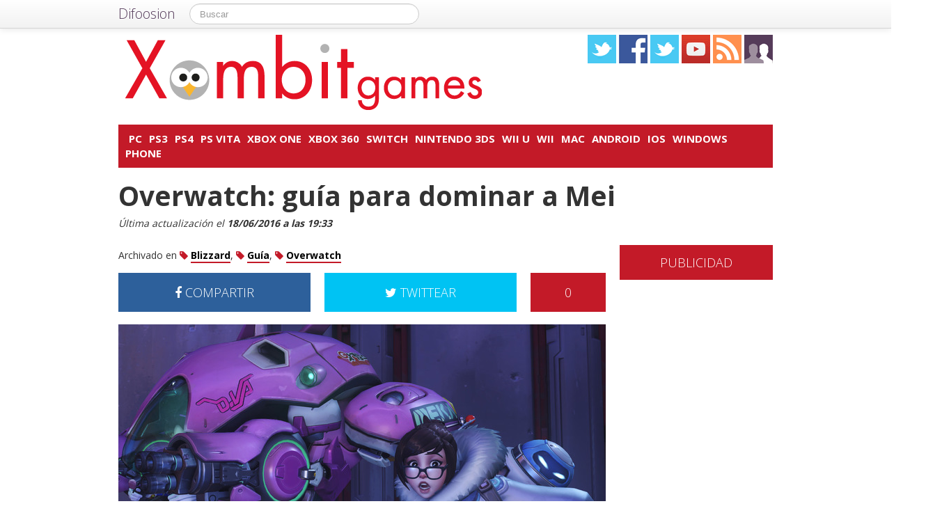

--- FILE ---
content_type: text/html; charset=UTF-8
request_url: https://xombitgames.com/2016/06/overwatch-guia-dominar-mei
body_size: 15539
content:
<!DOCTYPE html>
<html lang="es">
<head prefix="og: https://ogp.me/ns# fb: https://ogp.me/ns/fb# article: https://ogp.me/ns/article#">
    
	    <link rel="dns-prefetch" href="//ajax.googleapis.com">
    <link rel="dns-prefetch" href="//fonts.googleapis.com">
    <link rel="stylesheet" href="https://xombitgames.com/wp-content/themes/NewDifoosion-XombitGames/style.css?v=3.8" type="text/css">
    <link href="https://fonts.googleapis.com/css2?family=Open+Sans:wght@300;400;700&display=swap" rel="stylesheet">
    
    
    <link rel="icon" type="image/png" href="https://xombitgames.com/wp-content/themes/NewDifoosion-XombitGames/img/favicon.png" />
    <link rel="shortcut icon" type="image/x-icon" href="https://xombitgames.com/wp-content/themes/NewDifoosion-XombitGames/img/favicon.ico" />
    <link rel="apple-touch-icon" href="https://xombitgames.com/wp-content/themes/NewDifoosion-XombitGames/img/favicon.png"/>
    
        <title>Overwatch: guía para dominar a Mei</title>
		<meta name="robots" content="noodp" />
    	<meta name="description" content="Os traemos una guía completa para dominar a Mei en Overwatch, lo nuevo de Blizzard." />
            <meta property="mrf-pushtitle" content="Xombit Games">
    <meta property="mrf-pushdescription" content="Overwatch: guía para dominar a Mei">
    	<meta name="application-name" content="Xombit Games" />
	<meta name="msapplication-tooltip" content="Games y gamers, juegos para PC, juegos para Xbox, juegos para PS3, juegos para Nintendo Wii, lanzamientos y noticias" />
	<meta name="msapplication-starturl" content="/?utm_source=ie9&amp;utm_medium=taskbar&amp;utm_campaign=pinned-ie9" />
	<meta name="msapplication-window" content="width=1024;height=768" />
	<meta name="msapplication-navbutton-color" content="#C31A28" />
	<meta name="theme-color" content="#C31A28" />
				<meta name="msapplication-task" content="name=PC;action-uri=./categoria/pc;icon-uri=https://xombitgames.com/wp-content/themes/NewDifoosion-XombitGames/img/favicon.ico"/>
<meta name="msapplication-task" content="name=PS3;action-uri=./categoria/ps3;icon-uri=https://xombitgames.com/wp-content/themes/NewDifoosion-XombitGames/img/favicon.ico"/>
<meta name="msapplication-task" content="name=PS4;action-uri=./categoria/ps4;icon-uri=https://xombitgames.com/wp-content/themes/NewDifoosion-XombitGames/img/favicon.ico"/>
<meta name="msapplication-task" content="name=PS Vita;action-uri=./categoria/ps-vita;icon-uri=https://xombitgames.com/wp-content/themes/NewDifoosion-XombitGames/img/favicon.ico"/>
<meta name="msapplication-task" content="name=Xbox One;action-uri=./categoria/xbox-one;icon-uri=https://xombitgames.com/wp-content/themes/NewDifoosion-XombitGames/img/favicon.ico"/>

<meta http-equiv="Content-Type" content="text/html; charset=utf-8" />
    <link rel="publisher" href="https://plus.google.com/102078977944435802173" />
    <meta property="fb:app_id" content="248863185137114" />

<meta property="og:type"                 content="article" />
<meta property="og:url"                  content="https://xombitgames.com/2016/06/overwatch-guia-dominar-mei" />
<meta property="og:site_name"            content="Xombit Games" />
<meta property="og:image"                content="https://xombitgames.com/files/2016/06/Overwatch-Mei-640x480.jpg" />
<meta property="og:image:width" content="640" /> 
<meta property="og:image:height" content="480" />
<link rel="image_src" href="https://xombitgames.com/files/2016/06/Overwatch-Mei-640x480.jpg" />
<meta property="og:title"                content="Overwatch: guía para dominar a Mei" />
<meta property="og:description"          content="Mei es una científica que siempre ha buscado proteger el planeta con las investigaciones que lleva a cabo, manipulando el clima para proteger zonas de riesgo. Por desgracia, una tormenta polar la ...">
<meta name="author" content="Talena Martínez Espinosa">
<meta property="article:published_time"  content="2016-06-18T19:33:32+00:00" />
<meta property="article:modified_time"   content="2016-06-18T19:33:32+00:00" />
    
    
<meta property="article:tag"             content="Blizzard" />
                
<meta property="article:tag"             content="Guía" />
                
<meta property="article:tag"             content="Overwatch" />
                	<meta name="twitter:card" value="summary_large_image" />
	<meta name="twitter:domain" value="difoosion.com" />
	<meta name="twitter:site" value="@urbantecnoGames" />
		    	<meta name="twitter:creator" value="@talicuali" />
			
    <link rel="pingback" href="https://xombitgames.com/xmlrpc.php" />
    <link rel="alternate" type="application/rss+xml" title="Xombit Games" href="https://feeds.feedburner.com/xombitgames" />
	<link rel="stylesheet" href="https://maxcdn.bootstrapcdn.com/font-awesome/4.3.0/css/font-awesome.min.css">
    <link rel="stylesheet" href="https://xombitgames.com/wp-content/themes/NewDifoosion/css/sweetalert.css">
    <link rel='dns-prefetch' href='//ajax.googleapis.com' />
<link rel='dns-prefetch' href='//xombitgames.com' />
<link rel='dns-prefetch' href='//s0.wp.com' />
<link rel='dns-prefetch' href='//s.w.org' />
		<script type="text/javascript">
			window._wpemojiSettings = {"baseUrl":"https:\/\/s.w.org\/images\/core\/emoji\/11\/72x72\/","ext":".png","svgUrl":"https:\/\/s.w.org\/images\/core\/emoji\/11\/svg\/","svgExt":".svg","source":{"concatemoji":"https:\/\/xombitgames.com\/wp-includes\/js\/wp-emoji-release.min.js?ver=4.9.23"}};
			!function(e,a,t){var n,r,o,i=a.createElement("canvas"),p=i.getContext&&i.getContext("2d");function s(e,t){var a=String.fromCharCode;p.clearRect(0,0,i.width,i.height),p.fillText(a.apply(this,e),0,0);e=i.toDataURL();return p.clearRect(0,0,i.width,i.height),p.fillText(a.apply(this,t),0,0),e===i.toDataURL()}function c(e){var t=a.createElement("script");t.src=e,t.defer=t.type="text/javascript",a.getElementsByTagName("head")[0].appendChild(t)}for(o=Array("flag","emoji"),t.supports={everything:!0,everythingExceptFlag:!0},r=0;r<o.length;r++)t.supports[o[r]]=function(e){if(!p||!p.fillText)return!1;switch(p.textBaseline="top",p.font="600 32px Arial",e){case"flag":return s([55356,56826,55356,56819],[55356,56826,8203,55356,56819])?!1:!s([55356,57332,56128,56423,56128,56418,56128,56421,56128,56430,56128,56423,56128,56447],[55356,57332,8203,56128,56423,8203,56128,56418,8203,56128,56421,8203,56128,56430,8203,56128,56423,8203,56128,56447]);case"emoji":return!s([55358,56760,9792,65039],[55358,56760,8203,9792,65039])}return!1}(o[r]),t.supports.everything=t.supports.everything&&t.supports[o[r]],"flag"!==o[r]&&(t.supports.everythingExceptFlag=t.supports.everythingExceptFlag&&t.supports[o[r]]);t.supports.everythingExceptFlag=t.supports.everythingExceptFlag&&!t.supports.flag,t.DOMReady=!1,t.readyCallback=function(){t.DOMReady=!0},t.supports.everything||(n=function(){t.readyCallback()},a.addEventListener?(a.addEventListener("DOMContentLoaded",n,!1),e.addEventListener("load",n,!1)):(e.attachEvent("onload",n),a.attachEvent("onreadystatechange",function(){"complete"===a.readyState&&t.readyCallback()})),(n=t.source||{}).concatemoji?c(n.concatemoji):n.wpemoji&&n.twemoji&&(c(n.twemoji),c(n.wpemoji)))}(window,document,window._wpemojiSettings);
		</script>
		<style type="text/css">
img.wp-smiley,
img.emoji {
	display: inline !important;
	border: none !important;
	box-shadow: none !important;
	height: 1em !important;
	width: 1em !important;
	margin: 0 .07em !important;
	vertical-align: -0.1em !important;
	background: none !important;
	padding: 0 !important;
}
</style>
<link rel='stylesheet' id='difoosion-price-box-css'  href='https://xombitgames.com/wp-content/plugins/difoosion-price-box/difoosion-price-box.css?ver=1.0' type='text/css' media='all' />
<link rel='stylesheet' id='qc-choice-css'  href='https://xombitgames.com/wp-content/plugins/quantcast-choice/public/css/style.min.css?ver=1.2.2' type='text/css' media='all' />
<link rel='stylesheet' id='wp-pagenavi-css'  href='https://xombitgames.com/wp-content/plugins/wp-pagenavi/pagenavi-css.css?ver=2.70' type='text/css' media='all' />
<link rel='stylesheet' id='jetpack_css-css'  href='https://xombitgames.com/wp-content/plugins/jetpack/css/jetpack.css?ver=3.5.6' type='text/css' media='all' />
<script>if (document.location.protocol != "https:") {document.location = document.URL.replace(/^http:/i, "https:");}</script><script type='text/javascript' src='https://ajax.googleapis.com/ajax/libs/jquery/2.2.4/jquery.min.js?ver=2.2.4'></script>
<link rel='https://api.w.org/' href='https://xombitgames.com/wp-json/' />
<link rel="alternate" type="application/json+oembed" href="https://xombitgames.com/wp-json/oembed/1.0/embed?url=https%3A%2F%2Fxombitgames.com%2F2016%2F06%2Foverwatch-guia-dominar-mei" />
<link rel="alternate" type="text/xml+oembed" href="https://xombitgames.com/wp-json/oembed/1.0/embed?url=https%3A%2F%2Fxombitgames.com%2F2016%2F06%2Foverwatch-guia-dominar-mei&#038;format=xml" />
    <script type="text/javascript" src="https://xombitgames.com/wp-content/themes/NewDifoosion/js/libs.min.js" defer></script>
    <script type="text/javascript" src="https://xombitgames.com/wp-content/themes/NewDifoosion/js/sweetalert.min.js"></script>
    <script type="text/javascript" src="https://xombitgames.com/wp-content/themes/NewDifoosion/js/1.0.4/bootstrap.min.js" defer></script>
        <script defer type="module" src="https://live.mrf.io/cmp/andro4all.com/es2015.js?autoinit=true&build=ext-1"></script>
    <script defer nomodule src="https://live.mrf.io/cmp/andro4all.com/es5.js?autoinit=true&build=ext-1"></script>
    <script type="text/javascript">
    var Pc=[];window.__tcfapi=function(){console.log('args',arguments);for(var t=arguments.length,e=new Array(t),n=0;n<t;n++)e[n]=arguments[n];return e.length?Pc.push(e):Pc;};
    </script>
    <script async src="https://securepubads.g.doubleclick.net/tag/js/gpt.js"></script>
    <script>
    window.googletag = window.googletag || {cmd: []};
	googletag.cmd.push(function() {
        googletag.defineSlot('/6587401/Desktop_Billboard_970x250', [[728,90], [940, 90], [970, 90], [970, 250], [996, 90]], 'div-ad-billboard').setCollapseEmptyDiv(true,true).addService(googletag.pubads());
        googletag.defineOutOfPageSlot('/6587401/DIFOOSION_DESKTOP_OUTOFPAGE', 'div-ad-out-of-page').addService(googletag.pubads());
        googletag.defineSlot('/6587401/Desktop_Home_Sky_Left', [[120, 1000], [120, 600]], 'div-ad-sky-left').addService(googletag.pubads());
        googletag.defineSlot('/6587401/Desktop_Home_Sky_Right', [[120, 1000], [120, 600]], 'div-ad-sky-right').addService(googletag.pubads());
				        googletag.defineSlot('/6587401/Desktop_Article_Filmstrip', [300, 600], 'div-desktop-article-filmstrip').addService(googletag.pubads());
        googletag.defineSlot('/6587401/Desktop_More_Videos', [700, 450], 'div-ad-more-videos').addService(googletag.pubads());
        googletag.defineSlot('/6587401/DESKTOP_ARTICLE_BOTTOM_ADAPTABLE', [700, 300], 'div-ad-bellow-article').addService(googletag.pubads());
		googletag.defineSlot('/6587401/Desktop_Article_Header', [[336, 280], [300, 250], [250, 250]], 'div-article-header').addService(googletag.pubads());
		googletag.pubads().setTargeting("post_id", "80052");
				googletag.pubads().setTargeting('tags', ["blizzard","guia","overwatch"]);
				                googletag.defineSlot('/6587401/Desktop_Sidebar_220x100',  [220,100], 'div-ad-sidebar-2').addService(googletag.pubads());
		googletag.defineSlot('/6587401/Desktop_Sidebar_160x600',  [[300,600],[160, 600], [300, 250], [220, 600]], 'div-ad-sidebar').addService(googletag.pubads());
		googletag.defineSlot('/6587401/Desktop_Footer_728x90', [728, 90], 'div-ad-footer').addService(googletag.pubads());
		googletag.pubads().setTargeting('blog', 'Xombit Games');
                googletag.pubads().setTargeting('Placement', 'article');
                var params = new URLSearchParams(window.location.search);
        if (params.has('previsualizar')) {
            googletag.pubads().setTargeting('previsualizar', 'true');
        }
		googletag.pubads().enableSingleRequest();
		googletag.pubads().collapseEmptyDivs(true);
        googletag.enableServices();
	});
	</script>
    
    
    <script type="text/javascript">
    Array.prototype.last = function() {return this[this.length-1];}

    
    $(document).ready(function(){
        var url = 'https://xombitgames.com/2016/06/overwatch-guia-dominar-mei';
        var blog = 'Xombit Games';

        var s = document.getElementsByTagName('script')[0];
        var app = document.createElement('script'); app.type = 'text/javascript'; app.async = true;
        app.src = 'https://xombitgames.com/wp-content/themes/NewDifoosion/js/1.0.4/app.js?v=1.0s';
        s.parentNode.insertBefore(app, s);
        var gplus = document.createElement('script'); gplus.type = 'text/javascript'; gplus.async = true;
        gplus.src = 'https://apis.google.com/js/plusone.js';
        s.parentNode.insertBefore(gplus, s);
        var tw = document.createElement('script'); tw.type = 'text/javascript'; tw.async = true;
        tw.src = 'https://platform.twitter.com/widgets.js';
        s.parentNode.insertBefore(tw, s);

        window.___gcfg = {lang: 'es'};

        $(function() {
            $("#blog-modal-close").click(function () {
                $("#blog-modal").modal('hide');
            });

            var closing = false;
            var timeout = null;

            /*$(".categoriesbar a").mouseenter(function() {
                var aSelector = $(this);
                timeout = setTimeout(function() {
                    timeout = null;
                    var url = aSelector.attr("href");
                    $.getJSON(url + '?feed=json', function(posts) {
                        if (!closing) {
                            var html = '';
                            $.each(posts, function(index, post) {
                                if (index < 5) {
                                    html += '<li data-url="' + post.permalink + '" title="' + post.title +
                                            '"><img src="' + post.thumb + '" /><p><a href="' + post.permalink +
                                            '">' + post.title + '</a></p></li>';
                                }
                            });
                            $('#cat-preview-list').html(html);
                            $('#cat-preview-list li').click(function() {
                                var url = $(this).attr("data-url");
                                window.open(url);
                                return false;
                            });
                            $('#cat-preview').slideDown();
                        }
                    });
                    var name = aSelector.text();
                    $('#cat-preview-title').html('&Uacute;ltimos art&iacute;culos sobre ' + name);
                    $('#cat-preview-read-more').html('<a href="' + url + '">Leer más sobre ' + name + '</a>');
                }, 300);

                return false;
            });*/

            $('#categories-info').mouseleave(function() {
                if (timeout !== null) {
                    window.clearTimeout(timeout);
                    timeout = null;
                }

                closing = true;
                $('#cat-preview').slideUp(function() {
                    closing = false;
                });
            });
        });

                $("#review").hide();
        
        var shareIsLoaded = false;

        $(window).scroll(function () {
            var scrollTop = $(window).scrollTop();

            var fixed_bar = $('#fixed_bar');
            var fixed_bar_height = fixed_bar.height();
            var fixed_bar_start_point = $('#fixed_bar_start_point');
            var fixed_bar_start_point_offset_top = fixed_bar_start_point.offset().top;
            var fixed_footer = $('#fixed_footer');
            var fixed_footer_offset_top = fixed_footer.offset().top;
            
            if (scrollTop > fixed_bar_start_point_offset_top && scrollTop < (fixed_footer_offset_top - fixed_bar_height)) {
                fixed_bar.addClass('fixed');
            }
            else {
                fixed_bar.removeClass('fixed');
            }
        });

    });
    </script>
    <style type="text/css">
        .logo_social span { display: inline-block; height: 41px; width: 41px; background-image: url(https://xombitgames.com/wp-content/themes/NewDifoosion/icons/icons3.png) }
        .special_link { margin-top: 5px }
        .wp-pagenavi { float: left !important }
    </style>
    <script>
        var _BCaq = _BCaq || [];
        _BCaq.push(['setAccount', 'M-0zS2fI7ISA']);
        _BCaq.push(['crumb']);

        (function () {
            var bca = document.createElement('script');
            bca.type = 'text/javascript';
            bca.async = true;
            bca.src = ('https:' == document.location.protocol ? 'https://' : 'http://') + "static.brandcrumb.com/bc.js";
            var s = document.getElementsByTagName('script')[0];
            s.parentNode.insertBefore(bca, s);
        })();
</script>	
	
    	<script type="application/ld+json">
	{
	  "@context": "https://schema.org",
	  	  "@type": "NewsArticle",
	  "wordCount" : 708,
	  	  "url" : "https://xombitgames.com/2016/06/overwatch-guia-dominar-mei",
	  "headline": "Overwatch: guía para dominar a Mei",
	  "alternativeHeadline": "Overwatch: guía para dominar a Mei",
	  "image": ["https://xombitgames.com/files/2016/06/Overwatch-Mei-640x480.jpg"],
	  "datePublished": "2016-06-18T19:33:32+00:00",
      "dateModified": "2016-06-18T19:33:32+00:00",
	  "description": "Os traemos una guía completa para dominar a Mei en Overwatch, lo nuevo de Blizzard.",
	  "author" : {
		  "@type" : "Person",
		  "name" : "Talena Martínez Espinosa",
		  "sameAs" : [ 
						"https://twitter.com/talicuali",
						"https://xombitgames.com/author/talena-martinez" ]
	  },
      "mainEntityOfPage": {
         "@type": "WebPage",
         "@id": "https://xombitgames.com"
      },
	  "publisher" : { 
		  "@type" : "Organization",
		  "name" : "Xombit Games",
		  "url" : "https://xombitgames.com",
		  "logo": { 
              "@type" : "ImageObject",
              "url": "https://xombitgames.com/wp-content/themes/NewDifoosion-XombitGames/img/logo.png"
          },
		  "contactPoint" : [
			{ "@type" : "ContactPoint",
			  "telephone" : "+34 911 230 344",
			  "email" : "publicidad@difoosion.com",
			  "url" : "https://difoosion.com/contacto",
			  "contactType" : "sales"
			},
			{ "@type" : "ContactPoint",
			  "email" : "prensa@difoosion.com",
			  "telephone" : "+34 911 230 344",
			  "url" : "https://difoosion.com/contacto",
			  "contactType" : "customer service"
			} ],
		  "sameAs" : [ "http://facebook.com/urbantecno.videojuegos",
			"https://www.twitter.com/urbantecnoGames",
						"https://www.youtube.com/urbantecno",
						"https://plus.google.com/102078977944435802173"]
		}
	}
	</script>
    			<script> 
	$(function() {
		var base = "https://itunes.apple.com/lookup?country=es&id=";
		$(".dfsn-app-box").each(function(index) {
			var box = $(this);
			var id = box.attr("data-app-id");
			var url = base + id + '&at=1001lAa';
			var customUrl = box.attr("data-url");
			var badge = box.attr("data-badge");
			
			$.ajax( url,{ 
				type: "GET",
				dataType: 'jsonp'
			}).done(function(data) {
				if (data.resultCount == 1) {
					var app = data.results[0];
					var title = app.trackName;
					var url = app.trackViewUrl;
					
					if (customUrl.indexOf('itunes.apple.com') == -1) {
						url = customUrl;
					}					
					
					var price = app.price;
					var genre = app.genres[0];
					var image = app.artworkUrl100;
					var html = '<a href="' + url + '" style="float: left"><img src="' + image + '" style="height: 100px; width: 100px" /></a>'
					html += '<div style="margin: 0; padding: 0 10px; float: left">';
					html += '<p style="margin: 5px 0 5px 0; font-size: 22px; font-weight: bold; max-width:400px; text-align: left">' + title + '</p>';
					html += '<p style="margin: 0 0 5px 0; font-size: 12px; font-weight: bold; text-transform: uppercase">' + genre + '</p>';
					if (price == 0) {
						html += '<p style="margin: 0 0 5px 0; font-size: 18px; font-weight: bold"><a href="' + url + '">Descargar gratis</a></p>';
					}
					else {
						html += '<p style="margin: 0 0 5px 0; font-size: 18px; font-weight: bold; margin: 20px; text-align: center"><a class="difoosion-button" href="' + url + '">Descargar (' + price + '&euro;)</a></p>';
					}
					
					html += '</div>';
					html += '<img style="float: right; width: 150px; margin: 10px" src="' + badge + '" />'
					html += '<div style="clear: both"></div>';
					box.html(html);
					box.click(function(){
						window.open(url, '_blank');
						return false;
					});
				}
			});					
		});
	});
	</script>
</head>
<body data-rsssl=1>
    <marfeel-cmp>
        <script type="application/json">
        {
            "publisherLogo": "",
            "consentLanguage": "es"
        }
        </script>
    </marfeel-cmp>
	<script>
	dataLayer = [{
	  'GA_Blog': 'UA-21969798-10',
	  'GA_Blog_2': 'UA-62836513-12'
	}];
	</script>
	<noscript><iframe src="https://www.googletagmanager.com/ns.html?id=GTM-MVP47F"
	height="0" width="0" style="display:none;visibility:hidden"></iframe></noscript>
	<script>(function(w,d,s,l,i){w[l]=w[l]||[];w[l].push({'gtm.start':
	new Date().getTime(),event:'gtm.js'});var f=d.getElementsByTagName(s)[0],
	j=d.createElement(s),dl=l!='dataLayer'?'&l='+l:'';j.async=true;j.src=
	'https://www.googletagmanager.com/gtm.js?id='+i+dl;f.parentNode.insertBefore(j,f);
	})(window,document,'script','dataLayer','GTM-MVP47F');</script>

    <div id='div-ad-out-of-page'>
    <script type='text/javascript'>
    googletag.cmd.push(function() { googletag.display('div-ad-out-of-page'); });
    </script>
    </div>

		<div id="fb-root"></div>
	<script>(function(d, s, id) {
	  var js, fjs = d.getElementsByTagName(s)[0];
	  if (d.getElementById(id)) return;
	  js = d.createElement(s); js.id = id;
	  js.src = "//connect.facebook.net/es_ES/sdk.js#xfbml=1&version=v2.3&appId=248863185137114";
	  fjs.parentNode.insertBefore(js, fjs);
	}(document, 'script', 'facebook-jssdk'));</script>
	    <div class="navbar navbar-fixed-top">
        <div class="navbar-inner">
            <div class="container">
                <a class="btn btn-navbar" data-toggle="collapse" data-target=".nav-collapse">
                    <span class="icon-bar"></span>
                    <span class="icon-bar"></span>
                    <span class="icon-bar"></span>
                </a>
                <a class="brand" href="https://difoosion.com" target="_blank">Difoosion</a>
                <div class="nav-collapse">
                    <form class="navbar-search pull-left" action="/" method="get">
                      <input type="text" name="s" id="search" class="search-query" value="" placeholder="Buscar">
                    </form>
                    <ul class="nav pull-right">
                                                                    </ul>
                </div>
            </div>
        </div>
    </div>
    
    <div class="container">

    <div id="div-ad-sky-left" style="width: 120px; height: 1000px; position: absolute; float: left; margin-left: -140px; margin-top: 10px">
        <script type='text/javascript'>
        googletag.cmd.push(function() { googletag.display('div-ad-sky-left'); });
        </script>
    </div>
    
    <div id="div-ad-sky-right" style="width: 120px; height: 1000px; position: absolute; float: right; margin-left: 1040px; margin-top: 10px">
        <script type='text/javascript'>
        googletag.cmd.push(function() { googletag.display('div-ad-sky-right'); });
        </script>
    </div>
    
    <!-- Header -->
            <header class="header">
            <div class="row hrow">
                <div class="span12">
                    <div class="logo">
                        <a href="https://xombitgames.com">
                                                        <img style="vertical-align: text-bottom;" src="https://xombitgames.com/wp-content/themes/NewDifoosion-XombitGames/img/logo.png" alt="" title="Xombit Games" />
                                                    </a>
                    </div>
                    <div class="logo_social">
                        <a href="https://twitter.com/urbantecnoGames" rel="nofollow" target="_blank"><span class="twitter"></span></a>
                        <a href="http://facebook.com/urbantecno.videojuegos" rel="nofollow" target="_blank"><span class="facebook"></span></a>
                        <a href="https://www.instagram.com/" rel="nofollow" target="_blank"><span class="instagram" /></a>
                        </li>
                        <a href="https://www.youtube.com/urbantecno" rel="nofollow" target="_blank"><span class="youtube"></span></a>
                                                <a href="http://feeds.feedburner.com/xombitgames" rel="nofollow" target="_blank"><span class="rss"></span></a>
                        <a href="https://xombitgames.com/editores"><span class="editores"></span></a>
                    </div>
                                                        </div>
            </div>
			            <div class="row">
                <div id='div-ad-billboard' style='width: 996px; margin: 0 auto; padding: 10px; display: none; text-align: center'>
                    <script type='text/javascript'>
                    googletag.cmd.push(function() { googletag.display('div-ad-billboard'); });
                    </script>
                </div>
            </div>
            <div class="row" style="margin-top: 10px">
                <div id="categories-info" class="span12">
                    <div class="categoriesbar">
                        <ul>
                            <li id="category-item-xombitgamescomcategoriapc"><a href="https://xombitgames.com/categoria/pc">PC</a></li><li id="category-item-xombitgamescomcategoriaps3"><a href="https://xombitgames.com/categoria/ps3">PS3</a></li><li id="category-item-xombitgamescomcategoriaps4"><a href="https://xombitgames.com/categoria/ps4">PS4</a></li><li id="category-item-xombitgamescomcategoriaps-vita"><a href="https://xombitgames.com/categoria/ps-vita">PS Vita</a></li><li id="category-item-xombitgamescomcategoriaxbox-one"><a href="https://xombitgames.com/categoria/xbox-one">Xbox One</a></li><li id="category-item-xombitgamescomcategoriaxbox-360"><a href="https://xombitgames.com/categoria/xbox-360">Xbox 360</a></li><li id="category-item-xombitgamescomcategorianintendo-switch"><a href="https://xombitgames.com/categoria/nintendo-switch">Switch</a></li><li id="category-item-xombitgamescomcategorianintendo-3ds"><a href="https://xombitgames.com/categoria/nintendo-3ds">Nintendo 3DS</a></li><li id="category-item-xombitgamescomcategorianintendo-wii-u"><a href="https://xombitgames.com/categoria/nintendo-wii-u">Wii U</a></li><li id="category-item-xombitgamescomcategorianintendo-wii"><a href="https://xombitgames.com/categoria/nintendo-wii">Wii</a></li><li id="category-item-xombitgamescomcategoriamac"><a href="https://xombitgames.com/categoria/mac">Mac</a></li><li id="category-item-xombitgamescomcategoriaandroid"><a href="https://xombitgames.com/categoria/android">Android</a></li><li id="category-item-xombitgamescomcategoriaios"><a href="https://xombitgames.com/categoria/ios">iOS</a></li><li id="category-item-xombitgamescomcategoriawindows-phone"><a href="https://xombitgames.com/categoria/windows-phone">Windows Phone</a></li>                        </ul>
                    </div>
                    <div id="cat-preview">
                        <div id="cat-preview-title">&Uacute;ltimos art&iacute;culos</div>
                        <ul id="cat-preview-list">
                        </ul>
                        <p id="cat-preview-read-more"></p>
                    </div>
                </div>
            </div>

        </header>
        <!-- End Header -->
                            
        
                <main>
        <div class="row">
            <h1 style="font-weight: 700; margin: 10px 20px;">Overwatch: guía para dominar a Mei</h1>
        </div>
        <p class="post_info" style="color: #333; font-style: italic;">					
            Última actualización el <span class="display-date" style="font-weight: bold">18/06/2016 a las 19:33</span>
        </p>
        
                            <div class="row">
	<div class="span9 columns">
		                
                	</div>
</div>

<div class="row">
	<div class="span9 columns blog_content">                
		

					
			
															
					 
			   			   <div class="posttags" style="font-size: 14px; height: auto; line-height: 30px; margin-bottom: 10px; clear: both">
			   Archivado en 
				<a href="https://xombitgames.com/tag/blizzard"><i class="fa fa-tag" style="color: #C31A28"></i> <span style="font-weight: bold; border-bottom: 2px solid #C31A28; color: #000 ">Blizzard</span></a>, <a href="https://xombitgames.com/tag/guia"><i class="fa fa-tag" style="color: #C31A28"></i> <span style="font-weight: bold; border-bottom: 2px solid #C31A28; color: #000 ">Guía</span></a>, <a href="https://xombitgames.com/tag/overwatch"><i class="fa fa-tag" style="color: #C31A28"></i> <span style="font-weight: bold; border-bottom: 2px solid #C31A28; color: #000 ">Overwatch</span></a>				</div>
								
				
                <div style="width: 700px; height: 54px; margin-bottom: 20px; color: #fff; font-size: 18px; font-weight: 300; clear: both;">
                    <a style="width: 276px; padding: 18px 0; color: #fff; float: left; text-align: center; background-color: #2d609b" href="https://www.facebook.com/sharer/sharer.php?u=https://xombitgames.com/2016/06/overwatch-guia-dominar-mei?utm_campaign=facebook-button-post-above" target="_blank"><i class="fa fa-facebook"></i> COMPARTIR</a>
					
					<a style="width: 108px; padding: 18px 0; color: #fff; float: right; text-align: center; background-color: #C31A28" href="https://xombitgames.com/2016/06/overwatch-guia-dominar-mei#disqus_thread">0</a>
					
					<a style="width: 276px; padding: 18px 0; margin-right: 20px; color: #fff; float: right; text-align: center; background-color: #00c3f3" href="https://twitter.com/intent/tweet?text=Overwatch%3A+gu%C3%ADa+para+dominar+a+Mei&url=https://xombitgames.com/2016/06/overwatch-guia-dominar-mei?utm_campaign=twitter-button-post-above&via=urbantecnoGames&related=difoosion"><i class="fa fa-twitter"></i> TWITTEAR</a>
                </div>

		                        <div class="post_content">
<p><img loading=lazy src="https://xombitgames.com/files/2016/06/Overwatch-Mei-700x500.jpg" alt="Overwatch Mei" width="700" height="500" class="alignnone size-large wp-image-80055" srcset="https://xombitgames.com/files/2016/06/Overwatch-Mei.jpg 700w, https://xombitgames.com/files/2016/06/Overwatch-Mei-400x286.jpg 400w, https://xombitgames.com/files/2016/06/Overwatch-Mei-220x157.jpg 220w" sizes="(max-width: 700px) 100vw, 700px" /></p>

<p>Mei es una científica que siempre ha buscado proteger el planeta con las investigaciones que lleva a cabo, manipulando el clima para proteger zonas de riesgo. Por desgracia, una tormenta polar la dejó aislada en la Antártida con el resto de su equipo y tuvo que recurrir a una cámara criogénica para sobrevivir. Tras ser rescatada, Overwatch había cesado sus operaciones, pero Mei no está dispuesta a dejar de proteger el medio ambiente y sigue trabajando por su cuenta. Definitivamente es la heroína más <em>troll</em> de Overwatch, así que os traemos una <strong>guía completa para dominar a Mei</strong>.</p>

<h2>Habilidades de Mei</h2>

<p><img loading=lazy src="https://xombitgames.com/files/2016/06/Overwatch-Mei-2-700x500.jpg" alt="Overwatch Mei 2" width="700" height="500" class="alignnone size-large wp-image-80053" srcset="https://xombitgames.com/files/2016/06/Overwatch-Mei-2.jpg 700w, https://xombitgames.com/files/2016/06/Overwatch-Mei-2-400x286.jpg 400w, https://xombitgames.com/files/2016/06/Overwatch-Mei-2-220x157.jpg 220w" sizes="(max-width: 700px) 100vw, 700px" /></p>

<ul>
<li><p><strong>Pistola endotérmica</strong>. El arma principal de Mei dispara un chorro de escarcha que causa daño, además de ralentizar al enemigo hasta finalmente congelarlo durante un periodo breve de tiempo. Por otro lado, Mei tiene un modo de disparo que lanza proyectiles helados a media distancia. El daño es de 45 puntos por segundos en modo continuo con hasta 10 metros de rango, mientras que el daño en modo alternativo va de 22 a 75 puntos.</p></li>
<li><p><strong>Criónica</strong>. La primera habilidad de Mei es crear un bloque de hielo a su alrededor. Dentro del bloque, no puede ser atacada y regenera salud durante los 4 segundos que dura la habilidad. El tiempo de enfriamiento es de 12 segundos y regenera hasta 150 puntos de salud.</p></li>
<li><p><strong>Muro de hielo</strong>. La segunda habilidad de Mei consiste en crear un muro de hielo que bloquea a los enemigos y bloquea durante un breve periodo los ataques enemigos. Tiene un rango de 35 metros para crear el muro, y un tiempo de enfriamiento de 10 segundos.</p></li>
<li><p><strong>Ventisca</strong>. La súper de Mei lanza un drone de control climático que literalmente congela a los enemigos atrapados dentro de su rango de acción, causándoles daño mientras permanezcan en la zona. Tiene un radio de acción de 8 metros, y causa 97 puntos de daño durante 5 segundos, a lo que tenemos que sumar los golpes que reciban los enemigos mientras estén congelados.</p></li>
</ul>

<h2>Consejos para dominar a Mei</h2>

<p><img loading=lazy src="https://xombitgames.com/files/2016/06/Overwatch-Mei-3-700x500.jpg" alt="Overwatch Mei 3" width="700" height="500" class="alignnone size-large wp-image-80054" srcset="https://xombitgames.com/files/2016/06/Overwatch-Mei-3.jpg 700w, https://xombitgames.com/files/2016/06/Overwatch-Mei-3-400x286.jpg 400w, https://xombitgames.com/files/2016/06/Overwatch-Mei-3-220x157.jpg 220w" sizes="(max-width: 700px) 100vw, 700px" /></p>

<ul>
<li><p><strong>Congelar al enemigo y rematar con el disparo alternativo</strong>. Si le damos frío al enemigo con la pistola endotérmica acabará congelado tras unos segundos, pero ese estado sólo dura dos segundos. Una vez esté congelado no hay ninguna necesidad de seguir dándole frío, sino que tenemos que aprovechar para rematar con el disparo alternativo. Obviamente es increíblemente fácil apuntar a la cabeza y rematar, así que no podemos dejar escapar la oportunidad.</p></li>
<li><p><strong>Usar habilidad Criónica para bloquear una súper</strong>. Sí, la habilidad de Mei que la rodea de hielo es capaz de bloquear una súper, así que debemos usarla en cuanto escuchamos algunos de los audios de súper del enemigo. Está claro que nos puede salvar de morir en casi cualquier situación, pero siempre tenemos que llevar ese as en la manga por si nos asaltan con una súper de esas triunfales capaces de ganar la partida al eliminar al equipo entero.</p></li>
<li><p><strong>Bloquear el paso a los enemigos con el muro, no a los aliados</strong>. Es muy sencillo liarla con este personaje si no prestamos atención a las acciones del resto de nuestros aliados. No son pocas las veces que he visto cómo una Mei pasaba a un espacio cerrado para huir de un enemigo plantando un muro detrás, sólo para bloquear el paso al resto de aliados (o sea, a mí como Mercy) y dejarlos abandonados a su suerte. También es capaz de bloquear las súper aliadas, así que cuidado con los muros.</p></li>
<li><div style='text-align: center'><div id='div-desktop-article-filmstrip'><script type='text/javascript'>googletag.cmd.push(function() { googletag.display('div-desktop-article-filmstrip'); });</script></div></div><p><strong>Aguantar hasta que haya dos o tres enemigos antes de lanzar la súper</strong>. Además de esto, si les ponemos un muro detrás para que no puedan escapar el efecto será más devastador. La súper de Mei es de las que ganan partidas con mucha facilidad, ya que congela todo lo que haya en sus 8 metros de radio en pocos segundos. Está claro que cuantos más enemigos haya juntos, más bajas conseguiremos, así que lo ideal es lanzarla cuando haya al menos dos enemigos visibles.</p></li>
</ul>

<iframe width="700" height="394" src="https://www.youtube.com/embed/KeO5vfTD7o8?enablejsapi=1" frameborder="0" allowfullscreen></iframe>

<p>Como conclusión, <strong>Merci es muy efectiva contra Genji, Winston y Tracer</strong>, ya que estos héroes necesitan proximidad para atacar y Mei puede congelarlos fácilmente con su pistola endotérmica. Por el contrario, Mei sufrirá mucho contra enemigos como Junkrat, Pharah, Widowmaker o Hanzo por su capacidad de disparar desde distancias muy largas.</p>
								</div>

				<div class="clear"></div>
				<script src="https://apis.google.com/js/platform.js"></script>
				<div class="g-ytsubscribe" data-channelid="UCHhfu5p0zydyM-_nw3IJvig" data-layout="default" data-count="hidden"></div>
				<div class="clear"></div>
				<div data-action="like" data-colorscheme="light" data-width="700" data-layout="standard" data-show-faces="1" data-send="false" data-href="http://facebook.com/urbantecno.videojuegos" class="fb-like share"></div>
				<div class="clear"></div>

								
			   			   <div style="font-size: 14px; height: auto; line-height: 30px; margin-bottom: 10px; clear: both;">
			   Archivado en 
				<a href="https://xombitgames.com/tag/blizzard"><i class="fa fa-tag" style="color: #C31A28"></i> <span style="font-weight: bold; border-bottom: 2px solid #C31A28; color: #000 ">Blizzard</span></a>, <a href="https://xombitgames.com/tag/guia"><i class="fa fa-tag" style="color: #C31A28"></i> <span style="font-weight: bold; border-bottom: 2px solid #C31A28; color: #000 ">Guía</span></a>, <a href="https://xombitgames.com/tag/overwatch"><i class="fa fa-tag" style="color: #C31A28"></i> <span style="font-weight: bold; border-bottom: 2px solid #C31A28; color: #000 ">Overwatch</span></a>				</div>
							
				<script type="text/javascript">
								window._isHeaderAdLoaded = false;
				window._isVideoInTextLoaded = false;
				$(".post_content").children().each(function(index, value) {
					var p1 = $(value);
					var first = $(p1).children().first();
					var img1 = $(first).is('img') || ($(first).is('a') && $(first).children().first().is('img'));
					var iframe1 = $(first).is('span') && $(first).hasClass('embed-youtube');

					if (!img1 && !iframe1 && !window._isHeaderAdLoaded) {
						window._isHeaderAdLoaded = true;
			
						$(p1).before( "<div id='div-article-header' style='clear: both; float: left; widget: 336px; margin-right: 10px; margin-bottom: 10px'></div>" );
						$("#div-article-header").append($("<script />", {
							html: "googletag.cmd.push(function() { googletag.display('div-article-header'); });"
						}));
					}
					
									});

								</script>

                <div id="fixed_share">
                    <ul id="fixed_share_items">
                    </ul>
                </div>
                
                <!--<div>
					<div id="taboola-below-article-thumbnails"></div>
					<script type="text/javascript">
					window._taboola = window._taboola || [];
					_taboola.push({
						mode: 'thumbnails-a',
						container: 'taboola-below-article-thumbnails',
						placement: 'Below Article Thumbnails',
						target_type: 'mix'
					});
					</script>
                </div>-->
                
                <div class="clear"></div>

                <div style="width: 700px; height: 54px; margin-bottom: 20px; color: #fff; font-size: 18px; font-weight: 300">
                    <a style="width: 276px; padding: 18px 0; color: #fff; float: left; text-align: center; background-color: #2d609b" href="https://www.facebook.com/sharer/sharer.php?u=https://xombitgames.com/2016/06/overwatch-guia-dominar-mei?utm_campaign=facebook-button-post-below" target="_blank"><i class="fa fa-facebook"></i> COMPARTIR</a>
					
					<a style="width: 108px; padding: 18px 0; color: #fff; float: right; text-align: center; background-color: #C31A28" href="https://xombitgames.com/2016/06/overwatch-guia-dominar-mei#disqus_thread">0</a>
					
					<a style="width: 276px; padding: 18px 0; margin-right: 20px; color: #fff; float: right; text-align: center; background-color: #00c3f3" href="https://twitter.com/intent/tweet?text=Overwatch%3A+gu%C3%ADa+para+dominar+a+Mei&url=https://xombitgames.com/2016/06/overwatch-guia-dominar-mei?utm_campaign=twitter-button-post-below&via=urbantecnoGames&related=difoosion"><i class="fa fa-twitter"></i> TWITTEAR</a>
                </div>

                <div class="clear"></div>

				<div>
                                            <div id='div-ad-bellow-article' style='margin: 0 auto'>
                            <script type='text/javascript'>
                            googletag.cmd.push(function() { googletag.display('div-ad-bellow-article'); });
                            </script>
                        </div>
                                        </div>
				
                <div class="clear"></div>
                
                <div class="post_author">
                <h3><a href="https://xombitgames.com/author/talena-martinez"><i class="fa fa-user-secret"></i> Acerca de Talena Martínez Espinosa</a></h3>
                    <a href="https://xombitgames.com/author/talena-martinez">
						<style>
						.avatar-150 { border: 3px solid }
						</style>
                        <img alt='' src='https://secure.gravatar.com/avatar/24cb5eef1213021c9820240521f1ade3?s=150&#038;r=g' srcset='https://secure.gravatar.com/avatar/24cb5eef1213021c9820240521f1ade3?s=300&#038;r=g 2x' class='avatar avatar-150 photo' height='150' width='150' />                    </a>
										<a href="https://twitter.com/talicuali" rel="nofollow" target="_blank">
						<span class="fa-stack fa-2x">
						  <i class="fa fa-circle fa-stack-2x"></i>
						  <i class="fa fa-twitter fa-stack-1x fa-inverse"></i>
						</span>
					</a>
										                    <p style="font-size: 16px; height: auto; line-height: 24px">Traductora y profesora de español. Me encantan los idiomas, y sobre todo, los videojuegos. Si hay un torneo de Overwatch, ahí estoy yo para comentarlo.</p>
                    <div class="clear_both"></div>
					<p style="font-size: 20px; text-align: center; height: auto; line-height: 40px">
						<a style="color: #000; font-weight: 400" href="https://xombitgames.com/author/talena-martinez">
							<i class="fa fa-newspaper-o"></i> &iexcl;Lee <span style="font-weight: bold; border-bottom: 2px solid #C31A28; color: #C31A28">m&aacute;s art&iacute;culos</span> de Talena Martínez Espinosa!
						</a>
					</p>
                </div>
				
				<div class="clear_both"></div>
				
				<div id='div-ad-more-videos' style='margin: 0 auto'>
					<script type='text/javascript'>
					googletag.cmd.push(function() { googletag.display('div-ad-more-videos'); });
					</script>
				</div>
			
                
                <div class="clear_both"></div>

								
				<!--<h3 style="font-size: 24px; font-weight: bold; height: auto; line-height: 40px;"><i class="fa fa-heart"></i> Tambi&eacute;n te puede interesar</h3>
				
				<div class="addoor-widget" id="addoor-widget-43"></div>
				<script type="text/javascript" src="https://pubtags.addoor.net/lib/contags/contags.js"></script>-->
                
				
				<div id="taboola-below-article-alternating-thumbnails"></div>
				<script type="text/javascript">
				window._taboola = window._taboola || [];
				_taboola.push({
					mode: 'alternating-thumbnails-a',
					container: 'taboola-below-article-alternating-thumbnails',
					placement: 'Below Article Alternating Thumbnails',
					target_type: 'mix'
				});
				</script>
				
				<div class="clear_both"></div>
                
                <div class="navigation" style="margin-bottom: 20px">
                    <div class="previous_post">
                        <a href="https://xombitgames.com/2016/06/destiny-xur-17-19-junio" rel="prev"><i class="fa fa-arrow-circle-o-left"></i> Destiny: localización e inventario de Xûr (17 &#8211; 19 junio)</a>                    </div>
                    <div class="next_post">
                        <a href="https://xombitgames.com/2016/06/overwatch-guia-dominar-d-va" rel="next">Overwatch: guía para dominar a D.Va <i class="fa fa-arrow-circle-o-right"></i></a>                    </div>
                </div>
				
                <div class="clear_both"></div>
				
								
                
<div class="clear_both"></div>

<h3 class="h2comments" id="comments" style="padding-top: 50px;font-size: 24px; font-weight: bold; height: auto; line-height: 40px;"><i class="fa fa-comments-o"></i> Comentarios (<span class="fb-comments-count" data-href="https://xombitgames.com/2016/06/overwatch-guia-dominar-mei">19</span>)</h3>

<div>
	<p style="font-size: 20px; text-align: center; height: auto; line-height: 40px;"><i class="fa fa-hand-o-down"></i> Usa tu cuenta de <span style="border-bottom: 2px solid #2d609b; color: #2d609b; font-weight: bold;">Facebook</span> para dejar <span style="border-bottom: 2px solid; font-weight: bold">tu opini&oacute;n.</span> <i class="fa fa-bullhorn" style="font-weight: bold"></i></p>
</div>

<div class="fb-comments" data-href="https://xombitgames.com/2016/06/overwatch-guia-dominar-mei" data-width="700" data-numposts="10" data-colorscheme="light"></div>

				
				
                				<style>
					.border-button { width: 70px; height: 100px; background-color: #888; color: #fff; line-height: 40px; font-size: 32px; text-align: center; top: 45%; cursor: pointer; display: none; border: 2px solid #C31A28 }
					.top-button { width: 50px; height: 50px; right: 70px; bottom: 20px; background-color: #888; color: #fff; line-height: 40px; font-size: 26px; text-align: center; position: fixed; cursor: pointer; color: #fff; border: 2px solid #C31A28; border-radius: 28px }
					.border-button:hover{ background-color:#333 }
					.top-button:hover{ background-color:#333 }
					.next:hover { right: -3px }
					.previous:hover { left: -3px }
					.border-button i { margin-bottom: 30px; margin-top: 30px }
					.top-button i { margin-bottom: 10px; margin-top: 10px }
					.next { position: fixed; right: -20px; padding-right: 20px; border-top-left-radius: 53px; border-bottom-left-radius: 53px }
					.previous { position: fixed; left: -20px; padding-left: 20px;  border-top-right-radius: 53px; border-bottom-right-radius: 53px }
				</style>
				<script>
					$(function() {
						$( '.top-button' ).click( function() {
							$( 'html,body' ).animate( { scrollTop: 0 }, 'slow');
							return false; 	
						});
						
						var hide = true;
						
						$( document ).scroll( function() {
							if ( $( window ).width() > 1300 ) {
								var position = $( document ).scrollTop();
								if (hide == true && position >= 600) {
									hide = false;
									$( '.border-button' ).fadeIn( 'slow' );
									$( '.top-button' ).fadeIn( 'slow' );
								}
							}
							else {
								$( '.border-button' ).hide();
							}
						});
					});
				</script>
				<a href="https://xombitgames.com/2016/06/destiny-xur-17-19-junio" rel="prev"><div title="Destiny: localización e inventario de Xûr (17 &#8211; 19 junio)" class="border-button previous"><i class="fa fa-angle-left"></i></div></a>				<a href="https://xombitgames.com/2016/06/overwatch-guia-dominar-d-va" rel="next"><div class="border-button next" title="Overwatch: guía para dominar a D.Va"><i class="fa fa-angle-right"></i></div></a>				<div class="top-button" style="display: none"><i class="fa fa-angle-up"></i></div>
			</div>
	            <!-- Sidebar -->
            <side class="span3 columns">
                <div class="sidebar">
										                    <div class="sidebar_item" style="text-align: center">
                        <div id='div-ad-sidebar-2'>
                            <script type='text/javascript' defer>
                            googletag.cmd.push(function() { googletag.display('div-ad-sidebar-2'); });
                            </script>
                        </div>
                    </div>
					<div id="fixed_bar_start_point"></div>
                    <div id="fixed_bar">
						<div class="sidebar_item">
                            <h3>Publicidad</h3>
														<div class="ad">
								<div id='div-ad-sidebar'>
									<script type='text/javascript' defer>
									googletag.cmd.push(function() { googletag.display('div-ad-sidebar'); });
									</script>
								</div>
							</div>
						                            
                        </div>

						                    </div>
                </side>
            <!-- End Sidebar --></div>

</main>


        <div class="row">
            <div class="span12 columns clear_both dfsn_pagenavi">
                            </div>
        </div>

                <div id="fixed_footer" class="row" style="text-align: center; height:90px; clear: both">
            <div id='div-ad-footer' style='width:728px; height:90px;margin: 30px auto'>
                <script type='text/javascript'>
					window.__div_ad_footer_loaded = false;
					$(window).scroll(function(event) {
						if(!window.__div_ad_footer_loaded && $("#div-ad-footer").offset().top < $(window).scrollTop() + $(window).outerHeight()) {
							window.__div_ad_footer_loaded = true;
							googletag.cmd.push(function() { googletag.display('div-ad-footer'); });
						}
					});
                </script>
            </div>
        </div>
        
        <div class="clear" style="height: 20px"></div>
        
                
        <!--<div class="row">
            <div class="span12 columns">
                <div class="clear" style="height: 20px"></div>
                <h2>Lo m&aacute;s le&iacute;do en Xombit Games</h2>
                                                <div style="padding-bottom: 20px; width: 220px; display: inline-block; height: 250px; margin-right: 10px; vertical-align: top">
                    <a href=""><img src="" /></a>
                    <a style="color: #000; text-decoration: none" href=""></a>
                </div>
                            </div>
        </div>-->

                <div class="row">
            <div class="span12 columns">
                <div class="clear" style="height: 20px"></div>
                <h2 style="text-align: center; margin-bottom: 20px;">Otras webs de Difoosion</h2>
            </div>
        </div>
        
        <div class="row">
            <div class="span3 columns">
                <div style="width: 100%; font-weight: bold;  font-size: 18px; text-align: center">
                    <a href="https://andro4all.com" target="_blank" style="color: #222221">Andro4all</a>
                </div>
            </div>
            <div class="span3 columns">
                <div style="width: 100%; font-weight: bold;  font-size: 18px; text-align: center">
                    <a href="https://www.ipadizate.es" target="_blank" style="color: #222221">iPadizate</a>
                </div>
            </div>
			<div class="span3 columns">
				<div style="width: 100%; font-weight: bold;  font-size: 18px; text-align: center">
                    <a href="https://urbantecno.com/" target="_blank" style="color: #222221">Urban Tecno</a>
                </div>
            </div>
            <div class="span3 columns">
                <div style="width: 100%; font-weight: bold;  font-size: 18px; text-align: center">
                    <a href="https://www.alfabetajuega.com/" target="_blank" style="color: #222221">Alfa Beta Juega</a>
                </div>
            </div>
        </div>
        
        <div class="row">
            <div class="footer span12 columns clear_both" style="margin-bottom: 100px">
                            <p style="text-align: center">Xombit Games (CC) 2026 | <a href="https://difoosion.com/licencia">Licencia</a> | <a href="https://difoosion.com/legal">
                    Legal</a> | <a href="https://difoosion.com/cookies">
                    Política de Cookies</a> | <a href="https://difoosion.com/contacto">Contacto</a></p>
                            <p style="text-align: center"><a href="https://difoosion.com"><img src="https://xombitgames.com/wp-content/themes/NewDifoosion/img/difoosion-logo.png" alt="Difoosion Logo" /></a></p>
            </div>
        </div>
	   		<div class="row">
			<div class="span12 columns">
				<div style="position: relative; clear: both; height: 500px; margin-bottom: 20px">
					<div id="facebook-flyer-2-container" style="position: absolute; top: 50%; left: 50%; -webkit-transform: translate(-50%, -50%); transform: translate(-50%, -50%); width: 500px" width="500px"	>		
						<p><a id="facebook-flyer-2-close" style="color: white; font-size: 26px" href="#">X</a></p>
						<div class="fb-page"
							data-href="http://facebook.com/urbantecno.videojuegos" 
							data-width="500" 
							data-height="500" 
							data-hide-cover="false" 
							data-show-facepile="true" 
							data-show-posts="false">
							<div class="fb-xfbml-parse-ignore">
								<blockquote cite="http://facebook.com/urbantecno.videojuegos">
									<a href="http://facebook.com/urbantecno.videojuegos">Xombit Games</a>
								</blockquote>
							</div>
						</div>
					</div>
				</div>
			</div>
		</div>
            </div>
    </div>
    	
	    <script type="text/javascript">
        var elements = document.querySelectorAll('iframe');
		Array.prototype.forEach.call(elements, function(el, i){
			if (el.src.includes('https://box.difoosion.net')) {
				if (el.offsetWidth > 475 ) {
					el.style.height = "129px";
				}
			}
		});
    </script>
<link rel='stylesheet' id='difoosion-button-css'  href='https://xombitgames.com/wp-content/plugins/difoosion-button/difoosion-button-2.css?ver=4.9.23' type='text/css' media='all' />
<script type='text/javascript' src='https://xombitgames.com/wp-content/plugins/quantcast-choice/public/js/script.min.js?ver=1.2.2'></script>
<script type='text/javascript'>
/* <![CDATA[ */
var qc_choice_init = "{\"Publisher Purpose IDs\":[1,2,3,4,5],\"Display UI\":\"inEU\",\"Min Days Between UI Displays\":30,\"Non-Consent Display Frequency\":1,\"Google Personalization\":true,\"Publisher Name\":\"Xombit Games\",\"Publisher Logo\":\"https:\\\/\\\/xombitgames.com\\\/wp-content\\\/themes\\\/NewDifoosion-XombitGames\\\/img\\\/logo.png\",\"Initial Screen Title Text\":\"We value your privacy\",\"Initial Screen Body Text\":\"We and our partners use technology such as cookies on our site to personalise content and ads, provide social media features, and analyse our traffic. Click below to consent to the use of this technology across the web. You can change your mind and change your consent choices at anytime by returning to this site.\",\"Initial Screen Reject Button Text\":\"I do not accept\",\"Initial Screen Accept Button Text\":\"I accept\",\"Initial Screen Purpose Link Text\":\"Show Purposes\",\"Purpose Screen Header Title Text\":\"Privacy Settings\",\"Purpose Screen Title Text\":\"We value your privacy\",\"Purpose Screen Body Text\":\"You can set your consent preferences and determine how you want your data to be used based on the purposes below. You may set your preferences for us independently from those of third-party partners. Each purpose has a description so that you know how we and partners use your data.\",\"Purpose Screen Enable All Button Text\":\"Enable all purposes\",\"Purpose Screen Vendor Link Text\":\"See full vendor list\",\"Purpose Screen Cancel Button Text\":\"Cancel\",\"Purpose Screen Save and Exit Button Text\":\"Save & Exit\",\"Vendor Screen Title Text\":\"We value your privacy\",\"Vendor Screen Body Text\":\"You can set consent preferences for each individual third-party company below. Expand each company list item to see what purposes they use data for to help make your choices. In some cases, companies may disclose that they use your data without asking for your consent, based on their legitimate interests. You can click on their privacy policies for more information and to opt out.\",\"Vendor Screen Reject All Button Text\":\"Reject All\",\"Vendor Screen Accept All Button Text\":\"Accept all\",\"Vendor Screen Purposes Link Text\":\"Back to purposes\",\"Vendor Screen Cancel Button Text\":\"Cancel\",\"Vendor Screen Save and Exit Button Text\":\"Save & Exit\",\"Language\":\"EN\",\"Initial Screen Body Text Option\":1,\"UI Layout\":\"popup\"}";
/* ]]> */
</script>
<script type='text/javascript' src='https://xombitgames.com/wp-content/plugins/quantcast-choice/public/js/script.async.min.js?ver=1.2.2'></script>
<script type='text/javascript' src='https://s0.wp.com/wp-content/js/devicepx-jetpack.js?ver=202604'></script>
    <div id="blog-modal" class="modal hide fade" tabindex="-1" role="dialog" aria-labelledby="myModalLabel" aria-hidden="true">
        <div class="modal-header">
            <button id="blog-modal-close" type="button" class="close">×</button>
            <a id="blog-modal-header"></a>
        </div>
        <div id="blog-modal-body" class="modal-body">
        </div>
        <div class="modal-footer">
            <span id="blog-modal-twitter" style="float: left; margin-top: 10px"></span>
            <button class="btn" data-dismiss="modal" aria-hidden="true">Cerrar</button>
            <a id="blog-modal-go-to" class="btn btn-primary">Ver</a>
        </div>
    </div>
	<script type="text/javascript">
     window._seedtagq = window._seedtagq || [];
     window._seedtagq.push(['_setId', '2226-7502-01']);
     (function () {
       var st = document.createElement('script');
       st.type = 'text/javascript';
       st.async = true;
       st.src = ('https:' == document.location.protocol
         ? 'https'
         : 'http') + '://config.seedtag.com/loader.js?v=' + Math.random();
       var s = document.getElementsByTagName('script')[0];
       s.parentNode.insertBefore(st, s);
     })();
   </script>	<div id="facebook-flyer-2" style="display: none; position: fixed; top: 0; left: 0; right: 0; bottom: 0; background-color: rgba(0,0,0,0.8);height:100%;width:100%">
	</div>

		<script>
	setTimeout( function() {
		$("#facebook-flyer-2-close").click(function() {
			$("#facebook-flyer-2").hide();
			return false;
		});
		$("#facebook-flyer-2").click(function() {
			$("#facebook-flyer-2").hide();
			return false;
		});
		var fbflyer=value=$.jStorage.get('fbflyer','no');
		if (fbflyer==='no') {		
			$("#facebook-flyer-2-container").appendTo("#facebook-flyer-2");
			$("#facebook-flyer-2").show();
		}
		$.jStorage.set('fbflyer','yes');
	}, 20000);
	</script>
	    <script type="text/javascript">
     window._seedtagq = window._seedtagq || [];
     window._seedtagq.push(['_setId', '2226-7502-01']);
     (function () {
       var st = document.createElement('script');
       st.type = 'text/javascript';
       st.async = true;
       st.src = ('https:' == document.location.protocol
         ? 'https'
         : 'http') + '://config.seedtag.com/loader.js?v=' + Math.random();
       var s = document.getElementsByTagName('script')[0];
       s.parentNode.insertBefore(st, s);
     })();
   </script>    	</body>
</html>

<!--
Performance optimized by W3 Total Cache. Learn more: https://www.boldgrid.com/w3-total-cache/

Almacenamiento en caché de objetos 120/169 objetos que utilizan redis
Page Caching using redis 
Caching de base de datos 12/19 consultas en 0.008 segundos usando redis

Served from: applesencia.com @ 2026-01-22 03:56:37 by W3 Total Cache
-->

--- FILE ---
content_type: text/html; charset=utf-8
request_url: https://accounts.google.com/o/oauth2/postmessageRelay?parent=https%3A%2F%2Fxombitgames.com&jsh=m%3B%2F_%2Fscs%2Fabc-static%2F_%2Fjs%2Fk%3Dgapi.lb.en.2kN9-TZiXrM.O%2Fd%3D1%2Frs%3DAHpOoo_B4hu0FeWRuWHfxnZ3V0WubwN7Qw%2Fm%3D__features__
body_size: 161
content:
<!DOCTYPE html><html><head><title></title><meta http-equiv="content-type" content="text/html; charset=utf-8"><meta http-equiv="X-UA-Compatible" content="IE=edge"><meta name="viewport" content="width=device-width, initial-scale=1, minimum-scale=1, maximum-scale=1, user-scalable=0"><script src='https://ssl.gstatic.com/accounts/o/2580342461-postmessagerelay.js' nonce="MD-U_pLqI_13Tm0Olwi9Nw"></script></head><body><script type="text/javascript" src="https://apis.google.com/js/rpc:shindig_random.js?onload=init" nonce="MD-U_pLqI_13Tm0Olwi9Nw"></script></body></html>